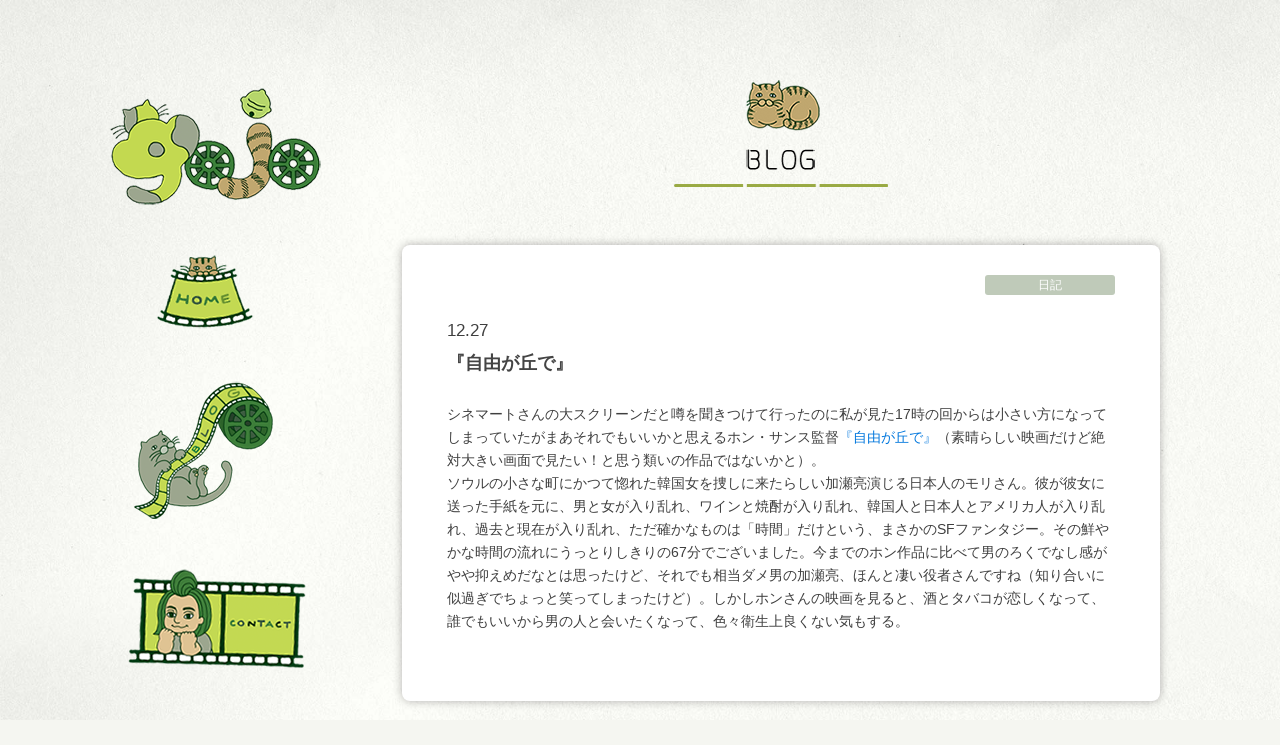

--- FILE ---
content_type: text/html; charset=UTF-8
request_url: http://gojogojo.com/gojo/2014/12/27/4227
body_size: 13718
content:
<!DOCTYPE html>
<html lang="ja">
<head>
<meta charset="utf-8">
<meta http-equiv="X-UA-Compatible" content="IE=edge">
<meta name="viewport" content="width=device-width, initial-scale=1">
<title>『自由が丘で』 | gojo</title>
<link rel="stylesheet" href="http://gojogojo.com/wp-content/themes/gojo/css/uikit.min.css" />
<link rel="stylesheet" href="http://gojogojo.com/wp-content/themes/gojo/style.css" />

<!-- All in One SEO Pack 2.3.12.1 by Michael Torbert of Semper Fi Web Design[186,193] -->
<meta name="description"  content="シネマートさんの大スクリーンだと噂を聞きつけて行ったのに私が見た17時の回からは小さい方になってしまっていたがまあそれでもいいかと思えるホン・サンス監督『自由が丘で』（素晴らしい映画だけど絶対大きい画面で見たい！と思う類いの作品ではないかと）。 ソウルの小さな町にかつて惚れた韓国女を捜しに来たらしい加瀬亮演じる日本人の" />

<link rel="canonical" href="http://gojogojo.com/gojo/2014/12/27/4227" />
<meta property="og:title" content="『自由が丘で』 | gojo" />
<meta property="og:type" content="article" />
<meta property="og:url" content="http://gojogojo.com/gojo/2014/12/27/4227" />
<meta property="og:image" content="http://gojogojo.com/wp-content/uploads/2017/03/ogp.jpg" />
<meta property="og:site_name" content="gojo" />
<meta property="og:description" content="シネマートさんの大スクリーンだと噂を聞きつけて行ったのに私が見た17時の回からは小さい方になってしまっていたがまあそれでもいいかと思えるホン・サンス監督『自由が丘で』（素晴らしい映画だけど絶対大きい画面で見たい！と思う類いの作品ではないかと）。 ソウルの小さな町にかつて惚れた韓国女を捜しに来たらしい加瀬亮演じる日本人のモリさん。彼が彼女に送った手紙を元に、男と女が入り乱れ、ワインと焼酎が入り乱れ、韓国人と日本人とアメリカ人が入り乱れ、過去と現在が入り乱れ、ただ確かなものは「時間」だけという、まさかのSFファンタジー。その鮮やかな時間の流れにうっとりしきりの67分でございました。今までのホン作品に比べて男のろくでなし感がやや抑えめだなとは思ったけど、それでも相当ダメ男の加瀬亮、ほんと凄い役者さんですね（知り合いに似過ぎでちょっと笑ってしまったけど）。しかしホンさんの映画を見ると、酒とタバコが恋しくなって、誰でもいいから男の人と会いたくなって、色々衛生上良くない気もする。" />
<meta property="article:published_time" content="2014-12-27T16:25:04Z" />
<meta property="article:modified_time" content="2014-12-27T16:25:04Z" />
<meta name="twitter:card" content="summary" />
<meta name="twitter:title" content="『自由が丘で』 | gojo" />
<meta name="twitter:description" content="シネマートさんの大スクリーンだと噂を聞きつけて行ったのに私が見た17時の回からは小さい方になってしまっていたがまあそれでもいいかと思えるホン・サンス監督『自由が丘で』（素晴らしい映画だけど絶対大きい画面で見たい！と思う類いの作品ではないかと）。 ソウルの小さな町にかつて惚れた韓国女を捜しに来たらしい加瀬亮演じる日本人のモリさん。彼が彼女に送った手紙を元に、男と女が入り乱れ、ワインと焼酎が入り乱れ、韓国人と日本人とアメリカ人が入り乱れ、過去と現在が入り乱れ、ただ確かなものは「時間」だけという、まさかのSFファンタジー。その鮮やかな時間の流れにうっとりしきりの67分でございました。今までのホン作品に比べて男のろくでなし感がやや抑えめだなとは思ったけど、それでも相当ダメ男の加瀬亮、ほんと凄い役者さんですね（知り合いに似過ぎでちょっと笑ってしまったけど）。しかしホンさんの映画を見ると、酒とタバコが恋しくなって、誰でもいいから男の人と会いたくなって、色々衛生上良くない気もする。" />
<meta name="twitter:image" content="http://gojogojo.com/wp-content/uploads/2017/03/ogp.jpg" />
<meta itemprop="image" content="http://gojogojo.com/wp-content/uploads/2017/03/ogp.jpg" />
<!-- /all in one seo pack -->
<link rel='dns-prefetch' href='//s.w.org' />
<link rel="alternate" type="application/rss+xml" title="gojo &raquo; 『自由が丘で』 のコメントのフィード" href="http://gojogojo.com/gojo/2014/12/27/4227/feed" />
		<script type="text/javascript">
			window._wpemojiSettings = {"baseUrl":"https:\/\/s.w.org\/images\/core\/emoji\/2.2.1\/72x72\/","ext":".png","svgUrl":"https:\/\/s.w.org\/images\/core\/emoji\/2.2.1\/svg\/","svgExt":".svg","source":{"concatemoji":"http:\/\/gojogojo.com\/wp-includes\/js\/wp-emoji-release.min.js?ver=4.7.29"}};
			!function(t,a,e){var r,n,i,o=a.createElement("canvas"),l=o.getContext&&o.getContext("2d");function c(t){var e=a.createElement("script");e.src=t,e.defer=e.type="text/javascript",a.getElementsByTagName("head")[0].appendChild(e)}for(i=Array("flag","emoji4"),e.supports={everything:!0,everythingExceptFlag:!0},n=0;n<i.length;n++)e.supports[i[n]]=function(t){var e,a=String.fromCharCode;if(!l||!l.fillText)return!1;switch(l.clearRect(0,0,o.width,o.height),l.textBaseline="top",l.font="600 32px Arial",t){case"flag":return(l.fillText(a(55356,56826,55356,56819),0,0),o.toDataURL().length<3e3)?!1:(l.clearRect(0,0,o.width,o.height),l.fillText(a(55356,57331,65039,8205,55356,57096),0,0),e=o.toDataURL(),l.clearRect(0,0,o.width,o.height),l.fillText(a(55356,57331,55356,57096),0,0),e!==o.toDataURL());case"emoji4":return l.fillText(a(55357,56425,55356,57341,8205,55357,56507),0,0),e=o.toDataURL(),l.clearRect(0,0,o.width,o.height),l.fillText(a(55357,56425,55356,57341,55357,56507),0,0),e!==o.toDataURL()}return!1}(i[n]),e.supports.everything=e.supports.everything&&e.supports[i[n]],"flag"!==i[n]&&(e.supports.everythingExceptFlag=e.supports.everythingExceptFlag&&e.supports[i[n]]);e.supports.everythingExceptFlag=e.supports.everythingExceptFlag&&!e.supports.flag,e.DOMReady=!1,e.readyCallback=function(){e.DOMReady=!0},e.supports.everything||(r=function(){e.readyCallback()},a.addEventListener?(a.addEventListener("DOMContentLoaded",r,!1),t.addEventListener("load",r,!1)):(t.attachEvent("onload",r),a.attachEvent("onreadystatechange",function(){"complete"===a.readyState&&e.readyCallback()})),(r=e.source||{}).concatemoji?c(r.concatemoji):r.wpemoji&&r.twemoji&&(c(r.twemoji),c(r.wpemoji)))}(window,document,window._wpemojiSettings);
		</script>
		<style type="text/css">
img.wp-smiley,
img.emoji {
	display: inline !important;
	border: none !important;
	box-shadow: none !important;
	height: 1em !important;
	width: 1em !important;
	margin: 0 .07em !important;
	vertical-align: -0.1em !important;
	background: none !important;
	padding: 0 !important;
}
</style>
<link rel='https://api.w.org/' href='http://gojogojo.com/wp-json/' />
<link rel="EditURI" type="application/rsd+xml" title="RSD" href="http://gojogojo.com/xmlrpc.php?rsd" />
<link rel="wlwmanifest" type="application/wlwmanifest+xml" href="http://gojogojo.com/wp-includes/wlwmanifest.xml" /> 
<link rel='prev' title='イロイロ' href='http://gojogojo.com/gojo/2014/12/24/4226' />
<link rel='next' title='ゆく年' href='http://gojogojo.com/gojo/2014/12/31/4228' />
<meta name="generator" content="WordPress 4.7.29" />
<link rel='shortlink' href='http://gojogojo.com/?p=4227' />
<link rel="alternate" type="application/json+oembed" href="http://gojogojo.com/wp-json/oembed/1.0/embed?url=http%3A%2F%2Fgojogojo.com%2Fgojo%2F2014%2F12%2F27%2F4227" />
<link rel="alternate" type="text/xml+oembed" href="http://gojogojo.com/wp-json/oembed/1.0/embed?url=http%3A%2F%2Fgojogojo.com%2Fgojo%2F2014%2F12%2F27%2F4227&#038;format=xml" />
</head>
<body class="">
<div class="wrapper">

<div class="mainwrapper cf">
  <header id="header" class="header-area relative">

    <nav class="header-box header-nav">

      <h1 class="header-logo"><a href="http://gojogojo.com"><img src="http://gojogojo.com/wp-content/themes/gojo/img/logo.png" alt="gojo"></a></h1>

      <div class="menuarea">

        <ul class="menu-box uk-list cf">
          <li class="uk-hidden-large"><a href="http://gojogojo.com"><img src="http://gojogojo.com/wp-content/themes/gojo/img/logo.png" alt="gojo"></a></li>
          <li><a href="http://gojogojo.com/top/"><img src="http://gojogojo.com/wp-content/themes/gojo/img/menu1.png" alt="HOME"></a></li>
          <li><a href="http://gojogojo.com/blog/"><img src="http://gojogojo.com/wp-content/themes/gojo/img/menu2.png" alt="BLOG"></a></li>
          <li><a href="http://gojogojo.com/contact/"><img src="http://gojogojo.com/wp-content/themes/gojo/img/menu3.png" alt="CONTACT"></a></li>
        </ul>

      </div>
      <a class="sp-nabbtn showMenuBtn uk-navbar-toggle uk-hidden-large"></a>
      <a class="sp-removebtn showMenuBtn uk-icon-remove uk-hidden-large"></a>

    </nav><!-- /navigation -->

  </header><!-- /header -->
  <section class="content-area mbXL">
    <h2 class="pagetitle mbM"><img src="http://gojogojo.com/wp-content/themes/gojo/img/blog_title.png" alt="BLOG"></h2>
    <div class="blog-area">
            <div class="blog-contentarea">
        <ul class="blog-cat-box uk-list cf">
          <ul class="post-categories">
	<li><a href="http://gojogojo.com/gojo/category/diary" rel="category tag">日記</a></li></ul>        </ul>
        <div class="blog-date">12.27</div>
        <h2 class="blog-title">『自由が丘で』</h2>
        <div class="blog-textarea">
<p>シネマートさんの大スクリーンだと噂を聞きつけて行ったのに私が見た17時の回からは小さい方になってしまっていたがまあそれでもいいかと思えるホン・サンス監督<a href="http://www.bitters.co.jp/jiyugaoka/">『自由が丘で』</a>（素晴らしい映画だけど絶対大きい画面で見たい！と思う類いの作品ではないかと）。<br />
ソウルの小さな町にかつて惚れた韓国女を捜しに来たらしい加瀬亮演じる日本人のモリさん。彼が彼女に送った手紙を元に、男と女が入り乱れ、ワインと焼酎が入り乱れ、韓国人と日本人とアメリカ人が入り乱れ、過去と現在が入り乱れ、ただ確かなものは「時間」だけという、まさかのSFファンタジー。その鮮やかな時間の流れにうっとりしきりの67分でございました。今までのホン作品に比べて男のろくでなし感がやや抑えめだなとは思ったけど、それでも相当ダメ男の加瀬亮、ほんと凄い役者さんですね（知り合いに似過ぎでちょっと笑ってしまったけど）。しかしホンさんの映画を見ると、酒とタバコが恋しくなって、誰でもいいから男の人と会いたくなって、色々衛生上良くない気もする。</p>
        </div>
      </div>
    </div>
  </section><!-- .content-area -->

  <div class="sidebox">
    <div class="category-box">
      <h4 class="category-box-title"><img src="http://gojogojo.com/wp-content/themes/gojo/img/category-title.png" alt="CATEGORY"></h4>
      <ul class="uk-list">

	<li class="cat-item cat-item-2"><a href="http://gojogojo.com/gojo/category/diary" >日記</a>
</li>
	<li class="cat-item cat-item-3"><a href="http://gojogojo.com/gojo/category/movie" >映画</a>
</li>
	<li class="cat-item cat-item-4"><a href="http://gojogojo.com/gojo/category/%e7%8c%ab" >猫</a>
</li>

      </ul>
    </div>
  </div>

</div><!-- .mainwrapper -->

<footer class="footer-area">
  <div class="totop"><a class="uk-icon-arrow-up" href="#" data-uk-smooth-scroll></a></div>
  <div class="uk-container uk-container-center cf">
    <div class="footer-logo"><h3><a href="http://gojogojo.com"><img src="http://gojogojo.com/wp-content/themes/gojo/img/footer_logo.png" alt="gojo"></a></h3></div>
    <ul class="footer-linkarea uk-list cf">
      <li><a href="http://gojogojo.com/top/">HOME</a></li>
      <li><a href="http://gojogojo.com/blog/">BLOG</a></li>
      <li><a href="http://gojogojo.com/contact/">CONTACT</a></li>
    </ul>
    <div class="footer-copyright">copyright &copy; 2017 gojo All Rights Reserved.</div>
  </div>
</footer>
</div><!-- .wrapper -->

<script src="https://code.jquery.com/jquery-2.2.4.min.js" integrity="sha256-BbhdlvQf/xTY9gja0Dq3HiwQF8LaCRTXxZKRutelT44=" crossorigin="anonymous"></script>
<script src="http://gojogojo.com/wp-content/themes/gojo/js/uikit.min.js"></script>
<script src="http://gojogojo.com/wp-content/themes/gojo/js/core/core.min.js"></script>
<script src="http://gojogojo.com/wp-content/themes/gojo/js/masonry.pkgd.min.js"></script>
<script src="http://gojogojo.com/wp-content/themes/gojo/js/imagesloaded.min.js"></script>
<script src="http://gojogojo.com/wp-content/themes/gojo/js/main.js"></script>
<script type='text/javascript' src='http://gojogojo.com/wp-includes/js/wp-embed.min.js?ver=4.7.29'></script>
</body>
</html>

--- FILE ---
content_type: text/css
request_url: http://gojogojo.com/wp-content/themes/gojo/style.css
body_size: 175
content:
/*
Theme Name: gojo-theme
Theme URI: http://www.gojogojo.com/
Description:
Author: kishino, nagasaki
Author URI:http://bart-lab.com
Version:1.0
*/
@import url(css/style.css);


--- FILE ---
content_type: text/css
request_url: http://gojogojo.com/wp-content/themes/gojo/css/style.css
body_size: 12823
content:
html {
  -webkit-font-smoothing: antialiased;
  -moz-osx-font-smoothing: grayscale;
  font-family: "ヒラギノ角ゴ Pro W3", "Hiragino Kaku Gothic Pro", "メイリオ", Meiryo, Osaka, "ＭＳ Ｐゴシック", "MS PGothic", sans-serif;
  background:  #f5f6f1;
  color: #3f3f3f;}
a img{
  opacity: 1;}
a:hover *{
  color: #7c9846;
  opacity: .7;}
a:hover img[src*=_off],a:hover img[src*=_on]{
  opacity: 1;}
body{
  font-size: 14px;}
.cf:before,
.cf:after {
  content: "";
  display: table;}
.cf:after {
  clear: both;}
.cf {
  *zoom: 1;}

.mbXL{ margin-bottom: 4em;}
.mbLL{ margin-bottom: 3em;}
.mbL{ margin-bottom: 2em;}
.mbML{ margin-bottom: 1.5em;}
.mbM{ margin-bottom: 1em;}
.mbS{ margin-bottom: .8em;}
.mbSS{ margin-bottom: .5em;}
.mbXS{ margin-bottom: .2em;}

.relative{
  position: relative;}
.align-center{
  text-align: center;}
.align-right{
  text-align: right;}
.align-left{
  text-align: left;}

/*

共通

*/

.wrapper{
  overflow: hidden;
  background: url(../img/bg.jpg);
  background-attachment: fixed;
  background-size:cover;}

.mainwrapper{
  position: relative;
  margin-left: auto;
  margin-right: auto;}

.front .wrapper{
  position: fixed;
  width: 100%;
  height: 100%;}
.front-image {
  position: absolute;
  top: 0;
  bottom: 0;
  left: 0;
  right: 0;
  margin: auto;
-webkit-animation: frontanime .9s ease .5s forwards;
   -moz-animation: frontanime .9s ease .5s forwards;
     -o-animation: frontanime .9s ease .5s forwards;
        animation: frontanime .9s ease .5s forwards;
  -webkit-transform: translate(0, 300%) ;
  transform: translate(0, 300%) ;
  max-width: 187px;
  max-height: 276px;}

@-webkit-keyframes frontanime{
  0%{ -webkit-transform: translate(0, 300%) ; }
  100%{ -webkit-transform: translate(0, 0) ;
 }
}
@keyframes frontanime{
  0%{ transform: translate(0, 300%) ; }
  100%{ transform: translate(0, 0) ;}
}


/*
ヘッダー
*/
.header-area{
  margin: 10px auto ;
  width: 100%;}
.header-logo {
  margin:0 auto ;
  width: 80px;}
.sp-nabbtn{
-webkit-animation: menurotate .2s linear forwards;
   -moz-animation: menurotate .2s linear forwards;
     -o-animation: menurotate .2s linear forwards;
        animation: menurotate .2s linear forwards;
-webkit-transform-origin: center center;
   -moz-transform-origin: center center;
    -ms-transform-origin: center center;
     -o-transform-origin: center center;
        transform-origin: center center;
  z-index: 101;
  position: absolute;
  top:0;
  bottom:0;
  right:10%;
  font-size: 25px;
  margin:auto 0;
  margin-right: -10px;
  padding: 10px 10px;
  z-index: 100;
  height: 50px;}
.sp-removebtn{
  display: none;
  z-index: 102;
  color: #555;
  position: absolute;
  top:0;
  bottom:0;
  right:10%;
  font-size: 25px;
  margin:auto 0;
  margin-right: -10px;
  padding: 10px 10px;
  z-index: 100;
  height: 30px;}
a.sp-removebtn:hover{
  color: #555;}
.showMenu .sp-nabbtn{
  display: none;}
.showMenu .sp-removebtn{
-webkit-animation: menurotate .2s linear forwards;
   -moz-animation: menurotate .2s linear forwards;
     -o-animation: menurotate .2s linear forwards;
        animation: menurotate .2s linear forwards;
-webkit-transform-origin: center center;
   -moz-transform-origin: center center;
    -ms-transform-origin: center center;
     -o-transform-origin: center center;
        transform-origin: center center;
  display: inline;}

@-webkit-keyframes menurotate{
  0%{ -webkit-transform: translate3d(0, 0, 0) rotateZ(0deg); }
  100%{ -webkit-transform: translate3d(0, 0, 0) rotateZ(180deg);
 }
}
@keyframes menurotate{
  0%{ transform: translate3d(0, 0, 0) rotateZ(0deg); }
  100%{ transform: translate3d(0, 0, 0) rotateZ(180deg);}
}

.menuarea{
  z-index: 100;
  position: fixed;
  top:0;
  left:0;
  width: 100%;
  height: 100%;
  background: rgba(255,255,255,.7);
  -webkit-transition: .1s;
     -moz-transition: .1s;
      -ms-transition: .1s;
       -o-transition: .1s;
          transition: .1s;
  -webkit-transform: scaleX(0);
     -moz-transform: scaleX(0);
      -ms-transform: scaleX(0);
       -o-transform: scaleX(0);
          transform: scaleX(0);}
.showMenu .menuarea{
  -webkit-transform: scaleX(1);
     -moz-transform: scaleX(1);
      -ms-transform: scaleX(1);
       -o-transform: scaleX(1);
          transform: scaleX(1);}
.menu-box{
  position: absolute;
  top:0;
  left:0;
  right:0;
  bottom: 0;
  margin: auto auto;
  height: 398px;
  width: 150px;}
.menu-box li+li{
  margin-top: 30px;}

.totop{
  position: absolute;
  top:-80px;
  left: 0;
  right: 0;
  width: 60px;
  margin-left: auto;
  margin-right: auto;}
.totop a{
  font-size: 24px;
  color: #FFF;
  width: 60px;
  height: 60px;
  background: #c0a76f;
  text-align: center;
  line-height: 60px;
  -webkit-border-radius: 30px;
          border-radius: 30px;}

/*
フッター
*/

.footer-area{
  position: relative;
  margin-top: 130px;
  padding:35px 0 44px;
  background: #9ca68e;}
.footer-logo{
  max-width: 80px;
  text-align: center;
  margin:0 auto 25px;}
.footer-logo h3{
  margin:0 ;}
.footer-linkarea{
  font-size: 12px;
  font-weight: bold;
  text-align: center;
  margin:0 0 25px;
  padding:0;}
.footer-linkarea li{
  text-align: center;
  line-height: 1.2em;
  display: inline-block;}
.footer-linkarea a{
  text-decoration: none;
  color: #FFF;
  padding:0 1.8em 0 2em;
  border-left: 1px solid #fff;
  line-height: 1.2em;}
.footer-linkarea a:hover{
  color: #eee;}
.footer-linkarea li:last-child a{
  border-right: 1px solid #fff;}
.footer-copyright{
  text-align: center;
  padding:0 0;
  margin:0 0;
  font-size: 11px;
  line-height: 1.4;
  color: #fff;}

/*

トップページ

*/

.content-area{
  width: 80%;
  margin: 40px auto 0 ;}
.pagetitle{
  max-width: 140px;
  margin-left: auto;
  margin-right: auto;
  margin-bottom: 48px;
  text-align: center;}

.blog-box,.grid-sizer {
  width: 100%;
  margin-bottom: 8%;}
.gutter-sizer { width: 0; }
.blog-box a{
  display: block;
  background: #FFF;
  text-decoration: none;
  -webkit-border-radius: 8px;
          border-radius: 8px;
  -webkit-box-shadow: 0px 0px 10px 0px rgba(14,6,10,0.3);
  -moz-box-shadow: 0px 0px 10px 0px rgba(14,6,10,0.3);
  box-shadow: 0px 0px 10px 0px rgba(14,6,10,0.3);}
.blog-box img{
  -webkit-border-top-left-radius: 8px;
  -webkit-border-top-right-radius: 8px;
  -moz-border-radius-topleft: 8px;
  -moz-border-radius-topright: 8px;
  border-top-left-radius: 8px;
  border-top-right-radius: 8px;}
.blogbox-down{
  color: #3f3f3f;
  padding: 17px 23px;}
.blogbox-down h3{
  font-size: 14.44px;
  line-height: 1.2;
  margin: 0 0 8px;
  font-weight: bold;}
.blogbox-down p{
  font-size: 11.31px;
  line-height: 1.3;
  margin: 0 0 18px;}
.blogbox-btn{
  background: #c0a76f;
  color: #fff;
  font-size: 11.31px;
  line-height: 22px;
  margin: 0;
  text-align: center;
  height: 22px;
  -webkit-border-radius: 11px;
          border-radius: 11px;}
.blog-box a:hover h3,.blog-box a:hover p{
  color: #3f3f3f;}
.blog-box a:hover div{
  color: #fff;}

.wp-pagenavi{
  margin: 40px 0;
  clear: both;
  text-align: center;}
.wp-pagenavi>*{
  display: inline-block;
  text-decoration: none;
  font-size: 12.6px;
  font-weight: bold;
  color: #fff;
  background: #9ca68e;
  margin-right: .6em;
  margin-bottom: .6em;
  width: 35px;
  line-height: 35px;
  padding: 0;
  -webkit-border-radius: 3px;
  -moz-border-radius: 3px;
  border-radius: 3px;}
.wp-pagenavi>a:hover{
  text-decoration: none;
  color: #fff;
  background: #c0ccb0;}
.wp-pagenavi .current{
  background: #c0a76f;
  color: #fff;}
/*

下層ページ

*/
.sidebox {
  margin-top: 30px;
  margin-left: auto;
  margin-right: auto;}
.twitter_widget{
  width: 80%;
  margin-left: auto;
  margin-right: auto;}
.category-box {
  width: 211px;
  margin-left: auto;
  margin-right: auto;}
.category-box h4{
  margin-bottom: 20px;}
.category-box ul{
  margin:0 0;}
.category-box li{
  background: url(../img/category-line.png) no-repeat bottom left;
  font-size: 12px;
  padding-left: .4em;
  padding-bottom: 1em;
  margin-bottom: 1em;}
.category-box a{
  color: #4d4d4d;}

.blog-area{
  background: #FFF;
  -webkit-border-radius: 8px;
          border-radius: 8px;
  -webkit-box-shadow: 0px 0px 10px 0px rgba(14,6,10,0.3);
  -moz-box-shadow: 0px 0px 10px 0px rgba(14,6,10,0.3);
  box-shadow: 0px 0px 10px 0px rgba(14,6,10,0.3);}
.blog-area>img{
  -webkit-border-top-left-radius: 8px;
  -webkit-border-top-right-radius: 8px;
  -moz-border-radius-topleft: 8px;
  -moz-border-radius-topright: 8px;
  border-top-left-radius: 8px;
  border-top-right-radius: 8px;}
.blog-contentarea{
  padding: 4% 6% 7%;}
.blog-cat-box li{
  float: right;
  padding: 0 20px;
  margin-left: 10px;
  margin-bottom: 10px;
  text-align: center;
  background: #bfcab9;
  -webkit-border-radius: 3px;
          border-radius: 3px;
  color: #FFF;
  font-size: 11.3px;
  line-height: 20px;}
.blog-cat-box a{
  text-decoration: none;
  color: #FFF;
  font-size: 12px;
  line-height: 20px;}
.blog-date{
  font-size: 17.32px;}
.blog-title{
  font-size: 18px;
  font-weight: bold;
  margin: 8px 0 25px;}
.blog-textarea{
  font-size: 14px;
  line-height: 1.7;}

.wpcf7-form{
  margin-top: 50px;}
.wpcf7-form>p{
  line-height: 2;
  margin-bottom: 25px;}
#wpcf7-f4335-p4331-o1 .wpcf7-form>p input,.wpcf7-form>p textarea{
  border: 1px solid #aaa;}


.form-submit-btn>*{
  float: right;}
.form-submit-btn input[type="submit"]{
  cursor: pointer;
  width: 100px;
  line-height: 28px;
  font-size: 14px;
  color: #FFF;
  background: #7c9846;
  -webkit-border-radius: 3px;
          border-radius: 3px;
  border:none;
}

.movie-wrap {
  position: relative;
  padding-bottom: 56.25%;
  padding-top: 30px;
  height: 0;
  overflow: hidden;}
.movie-wrap iframe {
  position: absolute;
  top: 0;
  left: 0;
  width: 100%;
  height: 100%;}



@media (min-width: 480px) {

.blog-box,.grid-sizer {
  width: 48%;
  margin-bottom: 4%;}
.gutter-sizer { width: 4%; }

/*

下層ページ

*/
}


@media (min-width: 768px) {
/*

トップページ・共通

*/
.footer-area{
  margin-top: 160px;}
.blog-box,.grid-sizer {
  width: 31.8%;
  margin-bottom: 2.3%; }
.gutter-sizer { width: 2.3%; }

.blog-cat-box li{
  padding: 0;
  width: 130px;}


}


@media (min-width: 960px) {
/*

トップページ・共通

*/
.front-image {
  max-width: 220px;
  max-height: 265px;}

.mainwrapper{
  padding-top: 80px;
  max-width: 925px;}
.header-area{
  float: left;
  width: 211px;
  margin: 0 0 300px;
  margin-left: 20px;}
.contact .header-area{
  margin: 0 0 ;
  margin-left: 20px;}
.header-logo {
  margin-top: 8px;
  margin-bottom: 0;
  width: 100%;}

.menuarea{
  position: relative;
  width: 100%;
  height: auto;
  background: none;
  -webkit-transition: 0;
     -moz-transition: 0;
      -ms-transition: 0;
       -o-transition: 0;
          transition: 0;
  -webkit-transform: scaleX(1);
     -moz-transform: scaleX(1);
      -ms-transform: scaleX(1);
       -o-transform: scaleX(1);
          transform: scaleX(1);}

.menu-box{
  position: relative;
  margin: auto auto;
  height: auto;
  width: 100%;}
.menu-box li+li{
  margin-top: 50px;}

.header-logo a,.menu-box li a{
  display: block;}
.header-logo a:hover img,.menu-box li a:hover img{
-webkit-animation: menurotate .4s linear forwards;
   -moz-animation: menurotate .4s linear forwards;
     -o-animation: menurotate .4s linear forwards;
        animation: menurotate .4s linear forwards;
}
@-webkit-keyframes menurotate{
  0%{ -webkit-transform: translate3d(0, 0, 0) rotateY(0deg); }
  50%{ -webkit-transform: translate3d(0, 0, 0) rotateY(180deg); }
  100%{ -webkit-transform: translate3d(0, 0, 0) rotateY(360deg);
 }
}
@keyframes menurotate{
  0%{ transform: translate3d(0, 0, 0) rotateY(0deg); }
  50%{ transform: translate3d(0, 0, 0) rotateY(180deg) }
  100%{ transform: translate3d(0, 0, 0) rotateY(360deg);}
}

.totop{
  -webkit-transition: .4s;
     -moz-transition: .4s;
      -ms-transition: .4s;
       -o-transition: .4s;
          transition: .4s;
  position: fixed;
  top: auto;
  bottom:-100px;
  left: auto;
  right: 50px;}
.pagetop-showing .totop{
  bottom:50px;}

.content-area{
  float: right;
  width: 600px;
  margin: 0 20px 0 0;}
.pagetitle{
  max-width: none;
  margin-bottom: 58px;}

.footer-area{
  margin-top: 260px;}
.footer-logo{
  max-width: 100%;}

.blog-box,.grid-sizer {
  width: 48%;
  margin-bottom: 4%;}
.gutter-sizer { width: 4%; }

/*

下層ページ

*/
.sidebox {
  position: absolute;
  top:730px;
  left:0;
  margin-top: 0;
  margin-left: 20px;
  width: 211px;}
.twitter_widget{
  width: 100%;
  margin-left: auto;
  margin-right: auto;}




}

@media (min-width: 1200px) {
/*

トップページ・共通

*/
.mainwrapper{
  max-width: 1100px;}

.content-area{
  width: 758px;
  margin-right: 30px;}

.blog-box,.grid-sizer {
  width: 31.8%;
  margin-bottom: 2.3%; }
.gutter-sizer { width: 2.3%; }

/*

下層ページ

*/




}

--- FILE ---
content_type: application/javascript
request_url: http://gojogojo.com/wp-content/themes/gojo/js/main.js
body_size: 794
content:
$(function(){

  var $container = $('#masonry-area');

  $container.imagesLoaded(function(){
    $container.masonry({
      columnWidth: '.grid-sizer',
      itemSelector: '.masonry-box',
      isAnimated : true,
      gutter: '.gutter-sizer',
      animationOptions: {
        duration: 400
      }
    });
  });

  $('.showMenuBtn').click(function(){
    if($('body').hasClass("showMenu")){
      $('body').removeClass("showMenu");
    }else{
      $('body').addClass("showMenu");
    }
  });

// トップへ戻るボタンの表示／非表示
  $(window).scroll(function(){
    if($(this).scrollTop() > 400) {
      $('body').addClass("pagetop-showing");
    }else{
      if($('body').hasClass("pagetop-showing")){
        $('body').removeClass("pagetop-showing");
      }
    }
  });

});